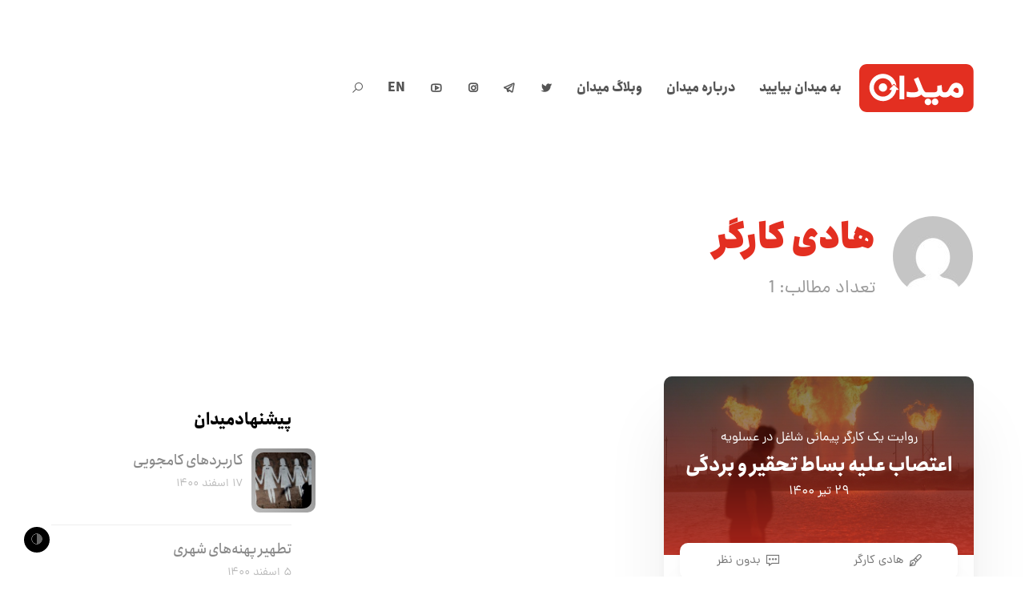

--- FILE ---
content_type: application/x-javascript
request_url: https://meidaan.com/wp-content/cache/wpo-minify/1730811333/assets/wpo-minify-footer-superpwa-register-sw1734708909.min.js
body_size: 94
content:

if('serviceWorker' in navigator){window.addEventListener('load',function(){navigator.serviceWorker.register(superpwa_sw.url).then(function(registration){console.log('SuperPWA service worker ready');registration.update()}).catch(function(error){console.log('Registration failed with '+error)});var deferredPrompt;window.addEventListener('beforeinstallprompt',function(e){deferredPrompt=e;if(deferredPrompt!=null||deferredPrompt!=undefined){if(superpwa_sw.disable_addtohome==1){deferredPrompt.preventDefault()}
var a2hsBanner=document.getElementsByClassName("superpwa-sticky-banner");if(a2hsBanner.length){deferredPrompt.preventDefault();for(var i=0;i<a2hsBanner.length;i++){var showbanner=a2hsBanner[i].getAttribute("data-show");a2hsBanner[i].style.display="flex"}}}})
window.addEventListener('appinstalled',function(evt){var a2hsBanner=document.getElementsByClassName("superpwa-sticky-banner");if(a2hsBanner.length){for(var i=0;i<a2hsBanner.length;i++){var showbanner=a2hsBanner[i].getAttribute("data-show");a2hsBanner[i].style.display="none"}}});var a2hsviaClass=document.getElementsByClassName("superpwa-add-via-class");if(a2hsviaClass!==null){for(var i=0;i<a2hsviaClass.length;i++){a2hsviaClass[i].addEventListener("click",addToHome)}}
function addToHome(){if(!deferredPrompt){return}
deferredPrompt.prompt();deferredPrompt.userChoice.then(function(choiceResult){if(choiceResult.outcome==="accepted"){var a2hsBanner=document.getElementsByClassName("superpwa-sticky-banner");if(a2hsBanner){for(var i=0;i<a2hsBanner.length;i++){var showbanner=a2hsBanner[i].getAttribute("data-show");a2hsBanner[i].style.display="none"}}
console.log("User accepted the prompt")}else{console.log("User dismissed the prompt")}
deferredPrompt=null})}})};


